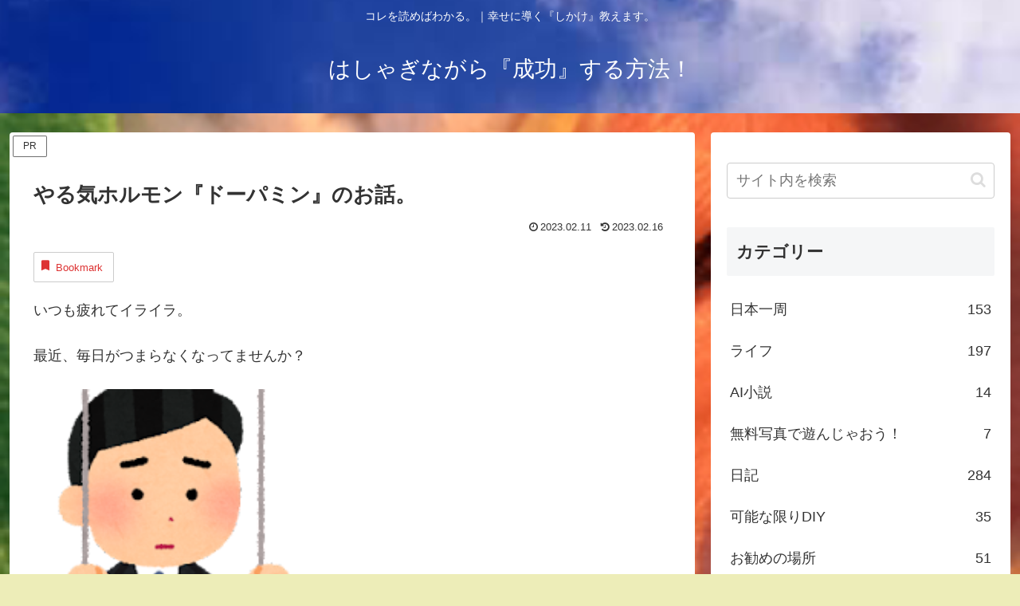

--- FILE ---
content_type: text/html; charset=utf-8
request_url: https://www.google.com/recaptcha/api2/aframe
body_size: 269
content:
<!DOCTYPE HTML><html><head><meta http-equiv="content-type" content="text/html; charset=UTF-8"></head><body><script nonce="vLVKPJypou4UPPEbVEHOZg">/** Anti-fraud and anti-abuse applications only. See google.com/recaptcha */ try{var clients={'sodar':'https://pagead2.googlesyndication.com/pagead/sodar?'};window.addEventListener("message",function(a){try{if(a.source===window.parent){var b=JSON.parse(a.data);var c=clients[b['id']];if(c){var d=document.createElement('img');d.src=c+b['params']+'&rc='+(localStorage.getItem("rc::a")?sessionStorage.getItem("rc::b"):"");window.document.body.appendChild(d);sessionStorage.setItem("rc::e",parseInt(sessionStorage.getItem("rc::e")||0)+1);localStorage.setItem("rc::h",'1769101523629');}}}catch(b){}});window.parent.postMessage("_grecaptcha_ready", "*");}catch(b){}</script></body></html>